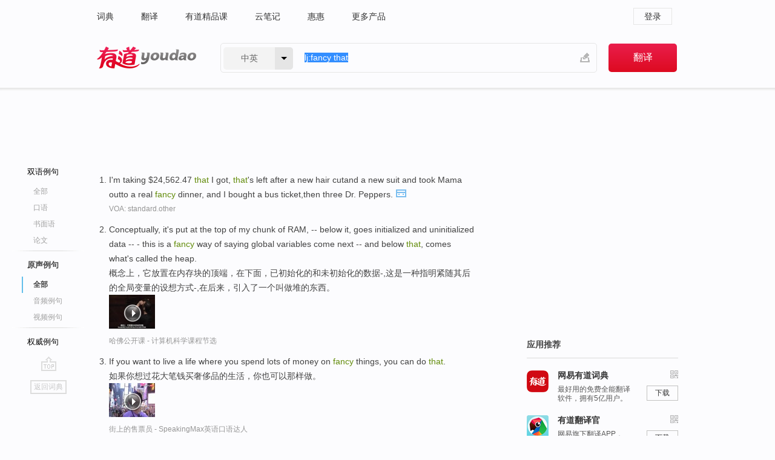

--- FILE ---
content_type: text/html; charset=utf-8
request_url: http://www.youdao.com/example/mdia/fancy_that/
body_size: 8401
content:
<!DOCTYPE html>
                                    


						<html xmlns="http://www.w3.org/1999/xhtml" class="ua-ch ua-ch-131 ua-wk ua-mac os x">
<head>
    <meta name="baidu_union_verify" content="b3b78fbb4a7fb8c99ada6de72aac8a0e">
    <meta http-equiv="Content-Type" content="text/html; charset=UTF-8">

    
<meta name="keywords" content="fancy that"/>

<title>fancy that_原声例句</title>
<link rel="shortcut icon" href="https://shared-https.ydstatic.com/images/favicon.ico" type="image/x-icon"/>


<link href="https://shared.ydstatic.com/dict/v2016/result/160621/result-min.css" rel="stylesheet" type="text/css"/>
<link href="https://shared.ydstatic.com/dict/v2016/result/pad.css" media="screen and (orientation: portrait), screen and (orientation: landscape)" rel="stylesheet" type="text/css">
<link rel="canonical" href="http://dict.youdao.com/example/media/fancy_that/"/>
<link rel="search" type="application/opensearchdescription+xml" title="Yodao Dict" href="plugins/search-provider.xml"/>
<script type='text/javascript' src='https://shared.ydstatic.com/js/jquery/jquery-1.8.2.min.js'></script>
</head>
<body class="t0">
<!-- 搜索框开始 -->
    <div id="doc" style="position:relative;zoom:1;">
    <div class="c-topbar-wrapper">
        <div class="c-topbar c-subtopbar">
            <div id="nav" class="c-snav">
                <a class="topnav" href="http://dict.youdao.com/?keyfrom=dict2.top" target="_blank">词典</a><a class="topnav" href="http://fanyi.youdao.com/?keyfrom=dict2.top" target="_blank">翻译</a><a class="topnav" href="https://ke.youdao.com/?keyfrom=dict2.top" target="_blank">有道精品课</a><a class="topnav" href="http://note.youdao.com/?keyfrom=dict2.top" target="_blank">云笔记</a><a class="topnav" href="http://www.huihui.cn/?keyfrom=dict2.top" target="_blank">惠惠</a><a class="topnav" href="http://www.youdao.com/about/productlist.html?keyfrom=dict2.top" target="_blank">更多产品</a>
            </div>
                        <div class="c-sust">
                                                

                                    <a hidefocus="true" class="login" href="http://account.youdao.com/login?service=dict&back_url=http%3A%2F%2Fdict.youdao.com%2Fsearch%3Fq%3Dlj%253Afancy%2Bthat%26tab%3D%23keyfrom%3D%24%7Bkeyfrom%7D" rel="nofollow">登录</a>
                            </div>
        </div>
        <div class="c-header">
            <a class="c-logo" href="/">有道 - 网易旗下搜索</a>
            <form id="f"  method="get" action="/search" class="c-fm-w" node-type="search">
                <div id="langSelector" class="langSelector">
                                                                                                                                            <span id="langText" class="langText">中英</span><span class="aca">▼</span><span class="arrow"></span>
                    <input type="hidden" id="le" name="le" value="eng" />
                </div>
                <span class="s-inpt-w">
                    <input type="text" class="s-inpt" autocomplete="off" name="q" id="query" onmouseover="this.focus()" onfocus="this.select()" value="lj:fancy that"/>
                    <input type="hidden" name="tab" value=""/>
                    <input type="hidden" name="keyfrom" value="dict2.top"/>
                    <span id="hnwBtn" class="hand-write"></span>
                    </span><input type="submit" class="s-btn" value="翻译"/>
            </form>
        </div>
    </div>

<!-- 搜索框结束 -->

<!-- 内容区域 -->
<div id="scontainer">
<div id="container">
    <div id="topImgAd">
    </div>
    <div id="results">
                    	    	<div id="result_navigator" class="result_navigator">
		<ul class="sub-catalog example-group">
                            <h3 class="bilingual">
                    <a class="search-js" hidefocus="true" rel="#bilingual" href="/example/fancy_that/#keyfrom=dict.sentences.tabblng">双语例句</a>
                </h3>
            							          				         		                                    <li class="sub1_all">
                        <a class="search-js" hidefocus="true"  href="/example/fancy_that/#keyfrom=dict.sentence.details.all"  title="fancy that的全部例句">全部</a>
                    </li>
                         		                    <li class="spoken">
                        <a class="search-js" hidefocus="true" href="/example/oral/fancy_that/#keyfrom=dict.sentence.details.kouyu"  title="fancy that的口语例句">口语</a>
                    </li>
                         		                    <li class="written">
                        <a class="search-js" hidefocus="true" href="/example/written/fancy_that/#keyfrom=dict.sentence.details.shumian" title="fancy that的书面语例句">书面语</a>
                    </li>
                         		                    <li class="thesis">
                        <a class="search-js" hidefocus="true" href="/example/paper/fancy_that/#keyfrom=dict.sentence.details.lunwen"  title="fancy that的论文例句">论文</a>
                    </li>
                            							<li class="split"></li>
                                    <h3 class="originalSound catalog-selected">
                        <a hidefocus="true" rel="#originalSound">原声例句</a>
                    </h3>
                				                                    <li class="sub_3_all sub-catalog-selected">
                         <a hidefocus="true">全部</a>
                    </li>
                				                    <li class="music">
                        <a class="search-js" hidefocus="true" href="/example/mdia/audio/fancy_that/#keyfrom=dict.main.sentence.mdia.audio">音频例句</a>
                    </li>
                				                    <li class="video">
                        <a class="search-js" hidefocus="true" href="/example/mdia/video/fancy_that/#keyfrom=dict.main.sentence.mdia.video">视频例句</a>
                    </li>
                                <li class="split"></li>
                                    <h3 class="authority">
                        <a hidefocus="true" rel="#authority" href="/example/auth/fancy_that/#keyfrom=dict.sentences.tabauth">权威例句</a>
                    </h3>
                					</ul>
		<a href="#" class="go-top log-js" hidefocus="true" data-4log="sentence.nav.top">go top</a>
                <a href="/w/fancy_that/" onmousedown="return rwt(this, '/search?q=fancy+that&tab=chn&le=eng&keyfrom=dict.navigation')" class="back-to-dict" title="返回词典">返回词典</a>
	</div>
                <!-- 结果内容 -->
                            <div id="results-contents" class="results-content">
                                                          
                                    
<div id="examples_sentences" class="trans-wrapper">
                	<div id="originalSound" class="trans-container  tab-content" style="display:block">
        	<!-- Media Result Start -->
		     		     		     		     		              
         	<ul class="ol">
		     		     		      			       				       				      	
		      			      				   		<li>
		       			<p>I'm taking $24,562.47 <b>that</b> I got, <b>that</b>'s left after a new hair cutand a new suit and took Mama outto a real <b>fancy</b> dinner, and I bought a bus ticket,then three Dr. Peppers.
		       					       					        			<a class="sp humanvoice humanvoice-js log-js" title="点击发音" href="#" data-rel="https://dict.youdao.com/pureaudio?docid=-5976467689672483142" data-4log='dict.sentence.pureaudio' rel="nofollow"></a>
		       					       			</p>
		        					   				<p></p>
		        				        				         			<p class="via">VOA: standard.other</p>
		        				       		</li>
		      	          		         			      			       				       				      	
		      			      	          		          			<li>
	       				<p>Conceptually, it's put at the top of my chunk of RAM, -- below it, goes initialized and uninitialized data -- - this is a <b>fancy</b> way of saying global variables come next -- and below <b>that</b>, comes what's called the heap.<br></p>
           					       					<p>概念上，它放置在内存块的顶端，在下面，已初始化的和未初始化的数据-,这是一种指明紧随其后的全局变量的设想方式-,在后来，引入了一个叫做堆的东西。<br></p>
           				           
           				           				          					<div class="video">
            					            					           						<a class="play log-js" href="/simplayer.swf?movie=http://dict.youdao.com/purevideo?docid=7406560571686954408&auto=true" data-4log="dict.sentence.purevideo" rel="nofollow">
           							<img src="http://dict.youdao.com/pureimage?docid=7406560571686954408" alt="哈佛公开课中出现fancy that的视频截图" title="哈佛公开课的相关视频,点击播放">
           							<span class="playicon"><img src="https://shared-https.ydstatic.com/dict/v5.16/images/play.png"></span>
           						</a>
           						<a href="#" class="close" style="display: none;"></a>
          					</div>
          							  						<p class="example-via"><a href='youdao' target=_blank rel="nofollow">哈佛公开课 - 计算机科学课程节选</a></p>
          						       				 	     			</li>

          		         			      			       				       				      	
		      			      	          		          			<li>
	       				<p>If you want to live a life where you spend lots of money on <b>fancy</b> things, you can do <b>that</b>.<br></p>
           					       					<p>如果你想过花大笔钱买奢侈品的生活，你也可以那样做。<br></p>
           				           
           				           				          					<div class="video">
            					            					           						<a class="play log-js" href="/simplayer.swf?movie=http://dict.youdao.com/purevideo?docid=-2361575242725178098&auto=true" data-4log="dict.sentence.purevideo" rel="nofollow">
           							<img src="http://dict.youdao.com/pureimage?docid=-2361575242725178098" alt="街上的售票员中出现fancy that的视频截图" title="街上的售票员的相关视频,点击播放">
           							<span class="playicon"><img src="https://shared-https.ydstatic.com/dict/v5.16/images/play.png"></span>
           						</a>
           						<a href="#" class="close" style="display: none;"></a>
          					</div>
          							  						<p class="example-via"><a href='youdao' target=_blank rel="nofollow">街上的售票员 - SpeakingMax英语口语达人</a></p>
          						       				 	     			</li>

          		         			      			       				       				      	
		      			      				   		<li>
		       			<p>Mr.Olmert's centrist Kadima party forced him to resign a year ago, after an American Jewish businessman testified <b>that</b> he gave him envelopes stuffed with cash to support a lavish lifestyle, including <b>fancy</b> hotels, expensive cigars and first-class travel.
		       					       					        			<a class="sp humanvoice humanvoice-js log-js" title="点击发音" href="#" data-rel="https://dict.youdao.com/pureaudio?docid=1599049464078904952" data-4log='dict.sentence.pureaudio' rel="nofollow"></a>
		       					       			</p>
		        					   				<p></p>
		        				        				         			<p class="via">VOA: standard.2009.09.25</p>
		        				       		</li>
		      	          		         			      			       				       				      	
		      			      	          		          			<li>
	       				<p>There had been a rumor <b>that</b> female incendiaries, had been setting fire to <b>fancy</b> houses and had been burning down the Bank of France.<br></p>
           					       					<p>有传言说女纵火犯们,到处放火焚烧妓院,还烧毁了法兰西银行<br></p>
           				           
           				           				          					<div class="video">
            					            					           						<a class="play log-js" href="/simplayer.swf?movie=http://dict.youdao.com/purevideo?docid=7356982595309242869&auto=true" data-4log="dict.sentence.purevideo" rel="nofollow">
           							<img src="http://dict.youdao.com/pureimage?docid=7356982595309242869" alt="耶鲁公开课中出现fancy that的视频截图" title="耶鲁公开课的相关视频,点击播放">
           							<span class="playicon"><img src="https://shared-https.ydstatic.com/dict/v5.16/images/play.png"></span>
           						</a>
           						<a href="#" class="close" style="display: none;"></a>
          					</div>
          							  						<p class="example-via"><a href='youdao' target=_blank rel="nofollow">耶鲁公开课 - 1871年后的法国课程节选</a></p>
          						       				 	     			</li>

          		         			      			       				       				      	
		      			      	          		          			<li>
	       				<p>When traveling abroad, he refused the <b>fancy</b> lodgings <b>that</b> were reserved for such distinguished visitors.<br></p>
           					       					<p>在国外旅行时,他拒绝住在为贵客,准备的精致寓所中<br></p>
           				           
           				           				          					<div class="video">
            					            					           						<a class="play log-js" href="/simplayer.swf?movie=http://dict.youdao.com/purevideo?docid=8122114124824251340&auto=true" data-4log="dict.sentence.purevideo" rel="nofollow">
           							<img src="http://dict.youdao.com/pureimage?docid=8122114124824251340" alt="耶鲁公开课中出现fancy that的视频截图" title="耶鲁公开课的相关视频,点击播放">
           							<span class="playicon"><img src="https://shared-https.ydstatic.com/dict/v5.16/images/play.png"></span>
           						</a>
           						<a href="#" class="close" style="display: none;"></a>
          					</div>
          							  						<p class="example-via"><a href='youdao' target=_blank rel="nofollow">耶鲁公开课 - 欧洲文明课程节选</a></p>
          						       				 	     			</li>

          		         			      			       				       				      	
		      			      	          		          			<li>
	       				<p>For if such holy Song / enwrap our <b>fancy</b> long," then we'll mistakenly convince ourselves <b>that</b> time could actually run backwards and <b>that</b> we've been returned to the Golden Age, the very first age of human history according to classical legend.<br></p>
           					       					<p>如果这神圣的天籁，永远包围我们想象的心怀“,然后我们就会错误的说服我们自己,时间实际上就会倒转,我们就会到达黄金般的国度，依照古典的传说就是人类最久远的历史。<br></p>
           				           
           				           				          					<div class="video">
            					            					           						<a class="play log-js" href="/simplayer.swf?movie=http://dict.youdao.com/purevideo?docid=4034511443999084067&auto=true" data-4log="dict.sentence.purevideo" rel="nofollow">
           							<img src="http://dict.youdao.com/pureimage?docid=4034511443999084067" alt="耶鲁公开课中出现fancy that的视频截图" title="耶鲁公开课的相关视频,点击播放">
           							<span class="playicon"><img src="https://shared-https.ydstatic.com/dict/v5.16/images/play.png"></span>
           						</a>
           						<a href="#" class="close" style="display: none;"></a>
          					</div>
          							  						<p class="example-via"><a href='youdao' target=_blank rel="nofollow">耶鲁公开课 - 弥尔顿课程节选</a></p>
          						       				 	     			</li>

          		         			      			       				       				      	
		      			      	          		          			<li>
	       				<p>And the <b>fancy</b> word for <b>that</b> is Poisson.<br></p>
           					       					<p>有一个名词叫做泊松。<br></p>
           				           
           				           				          					<div class="video">
            					            					           						<a class="play log-js" href="/simplayer.swf?movie=http://dict.youdao.com/purevideo?docid=-8675011449176393670&auto=true" data-4log="dict.sentence.purevideo" rel="nofollow">
           							<img src="http://dict.youdao.com/pureimage?docid=-8675011449176393670" alt="麻省理工公开课中出现fancy that的视频截图" title="麻省理工公开课的相关视频,点击播放">
           							<span class="playicon"><img src="https://shared-https.ydstatic.com/dict/v5.16/images/play.png"></span>
           						</a>
           						<a href="#" class="close" style="display: none;"></a>
          					</div>
          							  						<p class="example-via"><a href='youdao' target=_blank rel="nofollow">麻省理工公开课 - 计算机科学及编程导论课程节选</a></p>
          						       				 	     			</li>

          		         			      			       				       				      	
		      			      	          		          			<li>
	       				<p><b>That</b>'s going to take some <b>fancy</b> arguments.<br></p>
           					       					<p>因此会产生一些有趣的争论<br></p>
           				           
           				           				          					<div class="video">
            					            					           						<a class="play log-js" href="/simplayer.swf?movie=http://dict.youdao.com/purevideo?docid=-7657460310925749077&auto=true" data-4log="dict.sentence.purevideo" rel="nofollow">
           							<img src="http://dict.youdao.com/pureimage?docid=-7657460310925749077" alt="耶鲁公开课中出现fancy that的视频截图" title="耶鲁公开课的相关视频,点击播放">
           							<span class="playicon"><img src="https://shared-https.ydstatic.com/dict/v5.16/images/play.png"></span>
           						</a>
           						<a href="#" class="close" style="display: none;"></a>
          					</div>
          							  						<p class="example-via"><a href='youdao' target=_blank rel="nofollow">耶鲁公开课 - 死亡课程节选</a></p>
          						       				 	     			</li>

          		         			      			       				       				      	
		      			      	          		          			<li>
	       				<p>Arthroscopic surgery in one sense is a <b>fancy</b> example of <b>that</b>, a way of looking inside a joint to see what's happening inside while the person is alive and without hurting them.<br></p>
           					       					<p>关节镜手术就是一个极佳的例子,使用该技术我们可以一窥关节内部,而不影响病人的生命,也不会过分痛苦<br></p>
           				           
           				           				          					<div class="video">
            					            					           						<a class="play log-js" href="/simplayer.swf?movie=http://dict.youdao.com/purevideo?docid=-761655772408310667&auto=true" data-4log="dict.sentence.purevideo" rel="nofollow">
           							<img src="http://dict.youdao.com/pureimage?docid=-761655772408310667" alt="耶鲁公开课中出现fancy that的视频截图" title="耶鲁公开课的相关视频,点击播放">
           							<span class="playicon"><img src="https://shared-https.ydstatic.com/dict/v5.16/images/play.png"></span>
           						</a>
           						<a href="#" class="close" style="display: none;"></a>
          					</div>
          							  						<p class="example-via"><a href='youdao' target=_blank rel="nofollow">耶鲁公开课 - 生物医学工程探索课程节选</a></p>
          						       				 	     			</li>

          		         			      			       				       				      	
		      			      	          		          			<li>
	       				<p>We use the <b>fancy</b> Italian term "Accelerando" For <b>that</b>.<br></p>
           					       					<p>我们用一个意大利词来称呼它为,渐快<br></p>
           				           
           				           				          					<div class="video">
            					            					           						<a class="play log-js" href="/simplayer.swf?movie=http://dict.youdao.com/purevideo?docid=-4272595436952878586&auto=true" data-4log="dict.sentence.purevideo" rel="nofollow">
           							<img src="http://dict.youdao.com/pureimage?docid=-4272595436952878586" alt="耶鲁公开课中出现fancy that的视频截图" title="耶鲁公开课的相关视频,点击播放">
           							<span class="playicon"><img src="https://shared-https.ydstatic.com/dict/v5.16/images/play.png"></span>
           						</a>
           						<a href="#" class="close" style="display: none;"></a>
          					</div>
          							  						<p class="example-via"><a href='youdao' target=_blank rel="nofollow">耶鲁公开课 - 聆听音乐课程节选</a></p>
          						       				 	     			</li>

          		         			      			       				       				      	
		      			      	          		          			<li>
	       				<p>But the people <b>that</b> he visited when he was snatching huge roasts off the table at the <b>fancy</b> parties in London commented on these facial ticks <b>that</b> he had <b>that</b> would bend his face.<br></p>
           					       					<p>不过,那些在伦敦的豪华宴会上,目睹他大快朵颐的人评价说,他脸部的抽搐使其面目扭曲<br></p>
           				           
           				           				          					<div class="video">
            					            					           						<a class="play log-js" href="/simplayer.swf?movie=http://dict.youdao.com/purevideo?docid=3663066879169752803&auto=true" data-4log="dict.sentence.purevideo" rel="nofollow">
           							<img src="http://dict.youdao.com/pureimage?docid=3663066879169752803" alt="耶鲁公开课中出现fancy that的视频截图" title="耶鲁公开课的相关视频,点击播放">
           							<span class="playicon"><img src="https://shared-https.ydstatic.com/dict/v5.16/images/play.png"></span>
           						</a>
           						<a href="#" class="close" style="display: none;"></a>
          					</div>
          							  						<p class="example-via"><a href='youdao' target=_blank rel="nofollow">耶鲁公开课 - 欧洲文明课程节选</a></p>
          						       				 	     			</li>

          		         			      			       				       				      	
		      			      	          		          			<li>
	       				<p>If Hughes is correct, this is part of him saying <b>that</b> being a czar is more than just dressing up, and playing the role, and going to <b>fancy</b> dances, and hanging around with <b>fancy</b> people who don't do a damn thing.<br></p>
           					       					<p>如果休斯是对的,他的这一部分性格说明了,作为沙皇不仅仅要衣着华丽,扮演沙皇的角色 参加华丽的舞会,和贵族上层一起消磨时光,整日无所事事<br></p>
           				           
           				           				          					<div class="video">
            					            					           						<a class="play log-js" href="/simplayer.swf?movie=http://dict.youdao.com/purevideo?docid=4779398000487462302&auto=true" data-4log="dict.sentence.purevideo" rel="nofollow">
           							<img src="http://dict.youdao.com/pureimage?docid=4779398000487462302" alt="耶鲁公开课中出现fancy that的视频截图" title="耶鲁公开课的相关视频,点击播放">
           							<span class="playicon"><img src="https://shared-https.ydstatic.com/dict/v5.16/images/play.png"></span>
           						</a>
           						<a href="#" class="close" style="display: none;"></a>
          					</div>
          							  						<p class="example-via"><a href='youdao' target=_blank rel="nofollow">耶鲁公开课 - 欧洲文明课程节选</a></p>
          						       				 	     			</li>

          		         			      			       				       				      	
		      			      	          		          			<li>
	       				<p>A fronde was a kind of a slingshot <b>that</b> Paris street urchins used to shoot <b>fancy</b> people with rocks as they rode their carriages through the muddy streets of Paris.<br></p>
           					       					<p>ronde类似于,某种弹弓,巴黎的顽童们用他们的弹弓"袭击",那些驾着马车穿过巴黎泥泞街道的人们<br></p>
           				           
           				           				          					<div class="video">
            					            					           						<a class="play log-js" href="/simplayer.swf?movie=http://dict.youdao.com/purevideo?docid=-976098195231607021&auto=true" data-4log="dict.sentence.purevideo" rel="nofollow">
           							<img src="http://dict.youdao.com/pureimage?docid=-976098195231607021" alt="耶鲁公开课中出现fancy that的视频截图" title="耶鲁公开课的相关视频,点击播放">
           							<span class="playicon"><img src="https://shared-https.ydstatic.com/dict/v5.16/images/play.png"></span>
           						</a>
           						<a href="#" class="close" style="display: none;"></a>
          					</div>
          							  						<p class="example-via"><a href='youdao' target=_blank rel="nofollow">耶鲁公开课 - 欧洲文明课程节选</a></p>
          						       				 	     			</li>

          		         			      			       				      	
		      			      	          		         			      			       				      	
		      			      	          		         			      			       				      	
		      			      	          		         			      			       				      	
		      			      	          		         			      			       				      	
		      			      	          		         			      			       				      	
		      			      	          		         			      			       				      	
		      			      	          		         			      			       				      	
		      			      	          		         			      			       				      	
		      			      	          		         			      			       				      	
		      			      	          		         			      			       				      	
		      			      	          		         			      			       				      	
		      			      	          		         			      			       				      	
		      			      	          		         			      			       				      	
		      			      	          		         			      			       				      	
		      			      	          		         			      			       				      	
		      			      	          		         	         </ul>
                </div>
</div>
                                
                                    </div>
    </div>
                    

<div id="ads" class="ads">
  <div id="dict-inter" class="dict-inter">
      </div>
  <div id="baidu-adv"></div>
  
  <div id="follow" class="follow">
    <p class="hd">应用推荐</p>
    <div class="bd">
      <iframe src="https://c.youdao.com/www/app.html" frameborder="0"></iframe>
    </div>
  </div>
</div>

                            <div id="rel-search" class="rel-search">

            </div>
                <div id="pronounce">
            <div class="alpha-bg"></div>
            <div class="pr-content">
                $firstVoiceSent
                <div class="pr-source">- 来自原声例句</div>
            </div>
        </div>
</div>
<div class="c-bsearch" style="zoom:1;">
</div>
</div>
<!-- 内容区域 -->

<div id="c_footer">
  <div class="wrap">
            <a href="http://www.youdao.com/about/" rel="nofollow">关于有道</a>
        <a href="http://ir.youdao.com/" rel="nofollow">Investors</a>
        <a href="http://dsp.youdao.com/?keyfrom=dict2.top" rel="nofollow">有道智选</a>
        <a href="http://i.youdao.com/?keyfrom=dict2.top" rel="nofollow">官方博客</a>
        <a href="http://techblog.youdao.com/?keyfrom=dict2.top" rel="nofollow">技术博客</a>
        <a href="http://campus.youdao.com/index.php?t1=index?keyfrom=dict2.top" rel="nofollow">诚聘英才</a>
        <a href="http://shared.youdao.com/www/contactus-page.html?keyfrom=dict2.top" rel="nofollow">联系我们</a>
        <a href="https://dict.youdao.com/map/index.html?keyfrom=dict2.top">站点地图</a>
        <a href="http://www.12377.cn/?keyfrom=dict2.top" rel="nofollow">网络举报</a>
    <span class="c_fcopyright">&copy; 2026 网易公司 <a href="http://www.youdao.com/terms/privacy.html?keyfrom=dict2.top" rel="nofollow">隐私政策</a> <a href="http://www.youdao.com/terms/index.html?keyfrom=dict2.top" rel="nofollow">服务条款</a> 京ICP证080268号 <a href="http://beian.miit.gov.cn" rel="nofollow">京ICP备10005211号</a></span>
  </div>
</div>
</div>
<div id="langSelection" class="pm">
    <ul>
        <li><a href="#" rel="eng" class="current">中英</a></li>
        <li><a href="#" rel="fr">中法</a></li>
        <li><a href="#" rel="ko">中韩</a></li>
        <li><a href="#" rel="jap">中日</a></li>
    </ul>
</div>

<div id="handWrite" class="pm" style="display:none;">
    <object width="346" height="216" type="application/x-shockwave-flash" id="hnw" data="https://shared.ydstatic.com/dict/v5.16/swf/Hnw.swf">
        <param name="movie" value="https://shared.ydstatic.com/dict/v5.16/swf/Hnw.swf"/>
        <param name="menu" value="false"/>
        <param name="allowScriptAccess" value="always"/>
    </object>
</div>

<div id="researchZoon" class="pm">
    <div class="title">小调查</div>
    <div class="zoo-content">
        请问您想要如何调整此模块？
        <p><input id="upIt" type="radio" name="researchBox" value="up"><label for="upIt">模块上移</label></p>
        <p><input id="downIt" type="radio" name="researchBox" value="down"><label for="downIt">模块下移</label></p>
        <p><input id="dontmove" type="radio" name="researchBox" value="stay"><label for="dontmove">不移动</label></p>
        <div>感谢您的反馈，我们会尽快进行适当修改！</div>
        <a href="http://survey2.163.com/html/webdict_survey_reorder/paper.html" target="_blank" style="text-decoration: underline;" rel="nofollow">进来说说原因吧</a>
        <a href="javascript:void(0);" class="submitResult" rel="nofollow">确定</a>
    </div>
</div>

<div id="researchZoon21" class="pm">
    <div class="title">小调查</div>
    <div class="zoo-content">
        请问您想要如何调整此模块？
        <p><input id="upIt21" type="radio" name="researchBox" value="up"><label for="upIt21">模块上移</label></p>
        <p><input id="downIt21" type="radio" name="researchBox" value="down"><label for="downIt21">模块下移</label></p>
        <p><input id="dontmove21" type="radio" name="researchBox" value="stay"><label for="dontmove21">不移动</label></p>
        <div>感谢您的反馈，我们会尽快进行适当修改！</div>
        <a href="http://survey2.163.com/html/webdict_survey_reorder/paper.html" target="_blank" style="text-decoration: underline;" rel="nofollow">进来说说原因吧</a>
        <a href="javascript:void(0);" class="submitResult" rel="nofollow">确定</a>
    </div>
</div>

<div id="editwordform" style="display:none;">
    <h3>修改单词</h3>
    <a href="javascript:void(0);" id="close-editwordform"></a>
    <form method="post" >
        <label for="wordbook-word">单词</label>
        <input id="wordbook-word" type="text" value="" name="word" autocomplete="off" /><span><a id="delword" href="javascript:void(0);">从单词本中删除</a></span>
        <label for="wordbook-phonetic">音标</label>
        <input id="wordbook-phonetic" type="text" value="" name="phonetic" />
        <label for="wordbook-desc">解释</label>
        <textarea id="wordbook-desc" name="desc" ></textarea>
        <label style="color:blue;">更多（可不填）</label>
        <label for="wordbook-tags">分类</label><input id="wordbook-tags" type="text" value="" name="tags" autocomplete="off" />
        <ul id="tag-select-list">
        </ul>
        <div style="text-align:center;"><a id="openwordbook" href="/wordbook/wordlist?keyfrom=smallpic" target="_blank">打开单词本</a><a id="addword" href="javascript:void(0);">提交</a></div>
    </form>
</div>

<script type="text/javascript" src="https://shared.ydstatic.com/dict/v2016/160525/autocomplete_json.js"></script>
<script type="text/javascript">
    var global = {
        fromVm:{
            searchDomain:'youdao.com'
        }
    };


    function rwt(a, newlink) {
        try {
            if (a === window) {
                a = window.event.srcElement;
                while (a) {
                    if (a.href)
                        break;
                    a = a.parentNode
                }
            }
            a.href = newlink;
            a.onmousedown = ""
        } catch (p) {
        }
        return true
    }
</script>

<script type="text/javascript" src="https://c.youdao.com/dict/activity/ad/result-min.js"></script>
<script>
var _rlog = _rlog || [];
_rlog.push(["_setAccount" , "dictweb"]);
_rlog.push(["_addPost" , "page" , "search"]);
_rlog.push(["_addPost" , "q" , "lj:fancy that"]);
</script>
<script defer src="https://shared.ydstatic.com/js/rlog/v1.js"></script>
</body>
</html>
